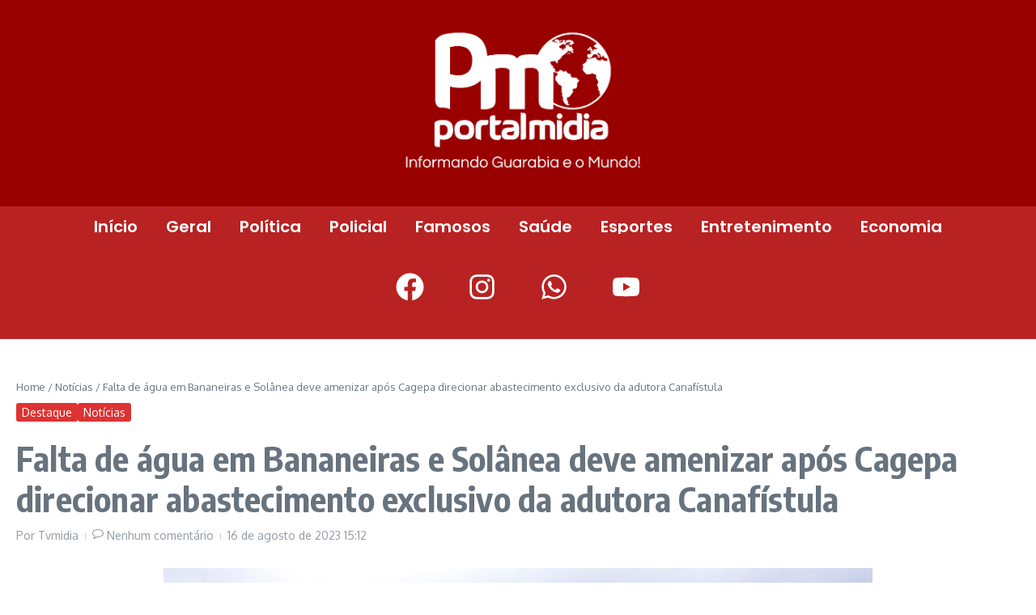

--- FILE ---
content_type: text/html; charset=utf-8
request_url: https://www.google.com/recaptcha/api2/aframe
body_size: 266
content:
<!DOCTYPE HTML><html><head><meta http-equiv="content-type" content="text/html; charset=UTF-8"></head><body><script nonce="r5iBEcQ2QVA4euVIZTttxA">/** Anti-fraud and anti-abuse applications only. See google.com/recaptcha */ try{var clients={'sodar':'https://pagead2.googlesyndication.com/pagead/sodar?'};window.addEventListener("message",function(a){try{if(a.source===window.parent){var b=JSON.parse(a.data);var c=clients[b['id']];if(c){var d=document.createElement('img');d.src=c+b['params']+'&rc='+(localStorage.getItem("rc::a")?sessionStorage.getItem("rc::b"):"");window.document.body.appendChild(d);sessionStorage.setItem("rc::e",parseInt(sessionStorage.getItem("rc::e")||0)+1);localStorage.setItem("rc::h",'1764708398410');}}}catch(b){}});window.parent.postMessage("_grecaptcha_ready", "*");}catch(b){}</script></body></html>